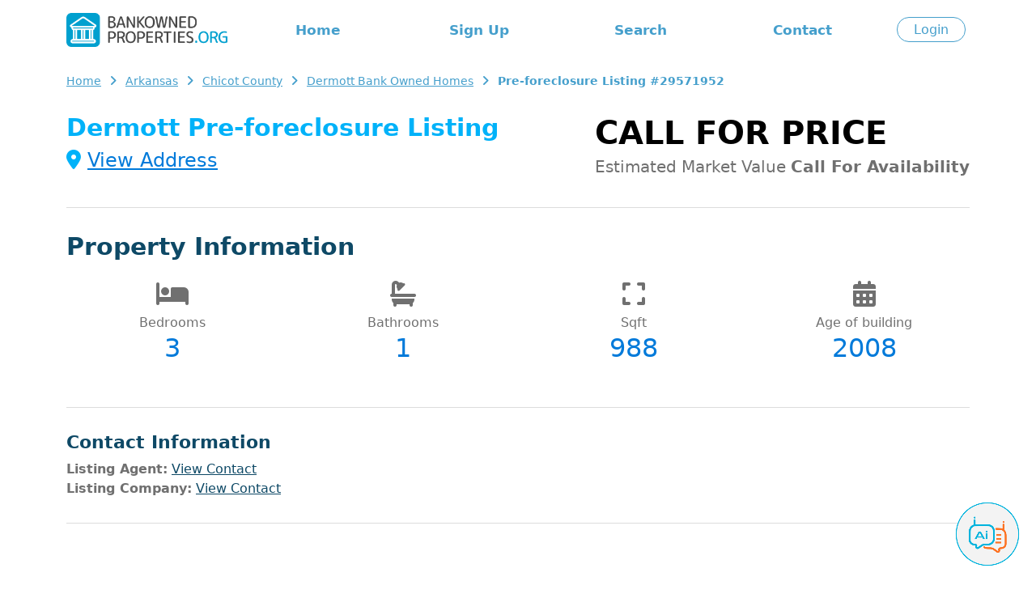

--- FILE ---
content_type: text/html; charset=ISO-8859-1
request_url: https://www.bankownedproperties.org/pre-foreclosure/S-FREEMAN-ST-DERMOTT-AR-71638/29571952/
body_size: 7355
content:
<!DOCTYPE html PUBLIC "-//W3C//DTD XHTML 1.0 Transitional//EN" "https://www.w3.org/TR/xhtml1/DTD/xhtml1-transitional.dtd">
<html xmlns="https://www.w3.org/1999/xhtml">
<head>
	<meta name="viewport" content="width=device-width, initial-scale=1">
    <title>
         S FREEMAN ST - $32,200 - 3BDR - 1BTH - Single Family - Dermott AR Pre-foreclosure Listing #29571952    </title>
    <meta name="description" content=" S FREEMAN ST - Dermott AR Pre-foreclosure Listing #29571952 - $32,200 - 3Bedroom - 1Bathroom - Single Family - CLICK HERE TO VIEW MORE DETAILS" />
    <meta http-equiv="Content-Type" content="text/html; charset=iso-8859-1" />
    <base href="https://www.bankownedproperties.org/"  />
    <link href="/v2/css/bootstrap.min.css" rel="stylesheet">
    <link href="/v2/css/bootstrap-reboot.min.css" rel="stylesheet">
    <link href="/v2/css/style.css?202505291234" rel="stylesheet">
    <link href="/v2/css/bootstrap-select.min.css" rel="stylesheet">
            <meta name="robots" content="all, index, follow" />
    </head>
<body id="propertyPg">

    <!-- Google tag (gtag.js) -->
<script async src="https://www.googletagmanager.com/gtag/js?id=G-L3NSR8FMZD"></script>
<script>
  window.dataLayer = window.dataLayer || [];
  function gtag(){dataLayer.push(arguments);}
  gtag('js', new Date());

  gtag('config', 'G-L3NSR8FMZD');
  gtag('config', 'AW-951626307');
</script>

<script src="/js/jquery.js"></script>
<script src="/v2/js/script.js"></script>
<link rel="stylesheet" href="https://cdnjs.cloudflare.com/ajax/libs/font-awesome/6.5.1/css/all.min.css" integrity="sha512-DTOQO9RWCH3ppGqcWaEA1BIZOC6xxalwEsw9c2QQeAIftl+Vegovlnee1c9QX4TctnWMn13TZye+giMm8e2LwA==" crossorigin="anonymous" referrerpolicy="no-referrer" />

<div class="overlay" style="display:none;"></div>

<div id="header" class="container blue py-3">
	<div class="row d-none d-lg-flex align-items-center">
		<div class="logo col-auto">
			<a href="/" alt="BankownedProperties.org"><img src="/v2/images/logo-header.png?202407151804" height="42"></a>
		</div>
		<div class="menu col text-center">
			<ul class="menu row">
				<li class="col"><a href="/">Home</a></li>
				<li class="col"><a href="/join.php">Sign Up</a></li>				<li class="col"><a href="/bankhomes.html">Search</a></li>
				<li class="col"><a href="/page.php#contact">Contact</a></li>
			</ul>
		</div>
		<div class="login col-auto">
							<a href="/login.php" class="button">Login</a>
					</div>
	</div>

	<div class="row d-lg-none align-items-center">
		<div class="col align-self-center">
			<a href="/" alt="BankownedProperties.org"><img src="/v2/images/logo-header.png" width="200"></a>
		</div>
		<div class="col-auto" id="openMenuMobile">
			<i class="h2 fa-solid fa-bars"></i>
		</div>

	</div>
</div>

<div class="d-none py-4" id="menuMobile">
	<ul class="text-center h4">
		<li class="my-4"><a href="/">Home</a></li>
		<li class="col"><a href="/login.php">Login</a></li>		<li class="my-4"><a href="/join.php">Sign Up</a></li>		<li class="my-4"><a href="/bankhomes.html">Search</a></li>
		<li class="my-4"><a href="/page.php#contact">Contact</a></li>
		<li class="my-4"><a href="/sitemap.php">Sitemap</a></li>
			</ul>
</div>

<style type="text/css"> {box-sizing: border-box;} /* Button used to open the chat form - fixed at the bottom of the page */ .open-aiassisant{position: fixed; bottom: 20px; right: 20px; cursor: pointer; z-index: 1000; } /* The popup chat - hidden by default */ #aibroker.chat-popup {position: fixed; bottom: 15px; right: 15px; z-index: 1010; font-size: 110%; border-bottom: 0; display: none; } /* Add styles to the form container */ #aibroker .form-container {width: 400px; background-color: white; border-radius: 20px; -webkit-box-shadow: 0px 0px 16px 0px rgba(0,0,0,0.3); -moz-box-shadow: 0px 0px 16px 0px rgba(0,0,0,0.3); box-shadow: 0px 0px 16px 0px rgba(0,0,0,0.3); } #aibroker .logo{height: 25px; } #aibroker .header{background-color: #459fcc; margin: 0; border-top-left-radius: 20px; border-top-right-radius: 20px; color: #fff; font-weight: 500; text-transform: uppercase; } #aibroker .messages{margin: 0; white-space: pre-wrap; overflow-y: auto; height: 400px; } #aibroker .messages .message{border-radius: 15px; padding: 1.5rem; margin-bottom: .5rem; } #aibroker .messages .user{background-color: #dbf4fa; } #aibroker .messages .ai{background-color: #F3F3F3; } #aibroker .form textarea {width: 100%; resize: none; box-sizing: border-box; border: 2px solid #459fcc; border-radius: 10px; } #aibroker .form textarea:focus {background-color: #f1f1f1; outline: none; } #aibroker .close {font-weight: bold; opacity: 60%; font-size: 26px; } #aibroker .form .send{background-color: #459fcc; color: #fff; height: 60px; width: 60px; } #aibroker .form .send .fa-regular{font-size: 26px; margin-left: -5px; margin-top: -1px; } @media only screen and (max-width: 600px) {#aibroker.chat-popup{position: fixed; font-size: 110%; display: none; z-index: 1000; width: 100%; height: 100%; top: 0; left: 0 } #aibroker .form-container {width: 100%; height: 100%; background-color: #fff; border-radius: 0; } #aibroker .header{border-radius: 0; } #aibroker .messages{height: calc(100% - 170px); } } </style> <script> $(document).ready(function(){$('.open-aiassisant').click(function(){$('#aibroker').show(); scrollDownMessages(); }); $('.close').click(function(){$('#aibroker').hide(); }); $('.messages .ai').each(function(index){$(this).html(bold($(this).html())); });  $('.messages').append('<div class="message ai"></div>'); typeText("**Welcome!**\nI am Ai Assistant, your dedicated assistant specializing in real estate and foreclosures. Whether you're trying to navigate the intricacies of the foreclosure process, seeking insights on real estate investment, or requiring general advice on property transactions. I'm here to support you.", 0);  $('.send').click(function(){var input = $('.form-container textarea').val(); $('.messages').append('<div class="message user">'+input+'</div>'); $('.messages').append('<center class="loading"><img src="/images/loading.gif" height="32"></center>'); $('.form-container textarea').val(''); scrollDownMessages(); function checkStatus(){$.ajax({url: '/aibroker-send.php', method: 'post', data:{action: 'check-thread' }, success: function(response){if(response == 'completed'){showMessages(); }else{setTimeout(checkStatus, 1000); } }, error: function(xhr, status, error){setTimeout(checkStatus, 1000); } }); } function showMessages(){$.ajax({url: '/aibroker-send.php', method: 'post', data:{action: 'show-messages' }, success: function(response){$('.messages').find('.loading').remove(); var data = JSON.parse(response); if(data.type == 'link'){$('.messages').append('<div class="message ai">'+data.content+'</div>'); } if(data.type == 'message'){$('.messages').append('<div class="message ai"></div>'); typeText(data.content, 0); } }, error: function(xhr, status, error){alert('Ops! Something is wrong to show messages. Could you try again?'); } }); } $.ajax({url:'/aibroker-send.php', type:'post', data:{message: input, action: 'add-message' }, cache: false, success: function(response){checkStatus(); }, error: function(response){alert('Ops! Something is wrong to send message. Could you try again?'); } }); }); }); function scrollDownMessages(){$('.messages')[0].scrollTop = $('.messages')[0].scrollHeight; } function typeText(text, i) {var item = $('.messages .ai:last-child'); if(i < text.length){$(item).append(text.charAt(i)); i++; setTimeout(function(){typeText(text, i); }, 15); } item.html(bold(item.html())); scrollDownMessages(); } function bold(text){var bold = /\*\*(.*?)\*\*/gm; var html = text.replace(bold, '<strong>$1</strong>'); return html; } </script> <img class="open-aiassisant" src="/images/aibroker_btn.png" width="80"> <div class="chat-popup" id="aibroker"> <form action="/action_page.php" class="form-container"> <div class="header row align-items-center py-3"> <div class="col-auto px-4"> <img src="/images/aibroker-logo.png?v2" height="45"> </div> <div class="col text-center"> Chat Ai </div> <div class="col-auto px-4"> <div class="close cursor"> <i class="fa-solid fa-circle-xmark"></i> </div> </div> </div> <div class="messages p-4"></div> <div class="form row align-items-center py-2 px-4"> <div class="col p-0"> <textarea placeholder="Type message..." name="msg" required class="p-2"></textarea> </div> <div class="col-auto"> <div class="send cursor rounded-circle d-flex justify-content-center text-center align-items-center"> <i class="fa-regular fa-paper-plane"></i> </div> </div> </div> </form> </div>
    <div id="breadcrumb" class="container">
        <ul>
            <li class="first"><a href="https://www.bankownedproperties.org/" rel="nofollow" title="Bank Owned Homes">Home</a></li>
            <li><a href="https://www.bankownedproperties.org/bankhomes/ARKANSAS.html" title="ARKANSAS">Arkansas</a></li>
            <li><a href="https://www.bankownedproperties.org/bankhomes/ARKANSAS/CHICOT.html" title="Chicot">Chicot County</a></li>
            <li><a href="https://www.bankownedproperties.org/bankhomes/ARKANSAS/CHICOT/DERMOTT.html" title="Dermott">Dermott Bank Owned Homes</a></li>
            <li><strong>Pre-foreclosure Listing #29571952</strong></li>
        </ul>
    </div>

    
    <div class="container">
        <div class="main">
        	<div class="row align-items-center">
        		<div class="col-12 col-lg">
        			<h1 class="txt00B2F9">Dermott Pre-foreclosure Listing</h1>
            		<p class="address h4 txt007ADA"><i class="fa-solid fa-location-dot txt00B2F9"></i> <a href='/join.php'>View Address</a></p>
        		</div>
        		<div class="col col-lg-auto">
        									<div class="price">Call for price</div>
										<div class="h5">
						Estimated Market Value						<strong>Call For Availability</strong>					</div>
        		</div>
        		        	</div>
            <hr />
            <h2 class="h1 fw-bold">Property Information</h2>
            <ul class="row text-center">

            	<li class="col-6 col-lg-3 my-3">
            		<div class="h2">
            			<i class="fa-solid fa-bed"></i>
            		</div>
            		<label class="fw-normal">Bedrooms</label>
            		<div class="h2 txt007ADA">
            			3            		</div>
            	</li>
            	<li class="col-6 col-lg-3 my-3">
            		<div class="h2">
            			<i class="fa-solid fa-bath"></i>
            		</div>
            		<label class="fw-normal">Bathrooms</label>
            		<div class="h2 txt007ADA">
            			1            		</div>
            	</li>
            	<li class="col-6 col-lg-3 my-3">
            		<div class="h2">
            			<i class="fa-solid fa-expand"></i>
            		</div>
            		<label class="fw-normal">Sqft</label>
            		<div class="h2 txt007ADA">
            			988            		</div>
            	</li>
            	<li class="col-6 col-lg-3 my-3">
            		<div class="h2">
            			<i class="fa-solid fa-calendar-days"></i>
            		</div>
            		<label class="fw-normal">Age of building</label>
            		<div class="h2 txt007ADA">
            			2008            		</div>
            	</li>

            </ul>
            <hr />
			
			<h2>Contact Information</h2>
			<ul>
				<li><label>Listing Agent:</label> <a href="/join.php">View Contact</a></li>
				<li><label>Listing Company:</label> <a href="/join.php">View Contact</a></li>
			</ul>
			<hr />

							<div class="container text-center my-4">
					<script async src="https://pagead2.googlesyndication.com/pagead/js/adsbygoogle.js?client=ca-pub-2891918946103926"
					     crossorigin="anonymous"></script>
					<!-- BankOwned Display 20240619 -->
					<ins class="adsbygoogle"
					     style="display:block"
					     data-ad-client="ca-pub-2891918946103926"
					     data-ad-slot="7703422436"
					     data-ad-format="auto"
					     data-full-width-responsive="true"></ins>
					<script>
					     (adsbygoogle = window.adsbygoogle || []).push({});
					</script>
				</div>
						
			
			<form id="listings-requests" class="position-relative">
			<div class="row">
				<div class="col-12 col-lg-auto order-2 order-lg-1 align-self-end">
					<img src="/images/call-operator2.png" class="ms-4" width="260">
				</div>
			
				<div class="col-12 col-lg order-1 order-lg-2 py-4 px-4 px-lg-5">
					<h2 class="txtfffaa0">We'll Handle the Agent Contact</h2>
					<p>Not sure if the listing is still available? We'll reach out to the agent and send you all the latest details by email. Want a text alert too? Just enter your phone number.</p>
					
					<div class="field">
						<input type="hidden" name="masknumber">
						<input type="text" class="text blue" name="lr_phone" value="" placeholder="(555) 555-5555" tabindex=1>
						<input type="hidden" name="lr_email" value="" tabindex=2>
					</div>
					<div class="field my-4">
													<a href="/join.php" target="_parent" class="btn-blue"><i class="fa-solid fa-arrow-right-to-bracket me-2"></i> Login to send request</a>
												<div style="display:none;" id="lr_phone_alert">Please fill in your phone number</div>
					</div>
					<div class="field"><i class="fa-solid fa-circle-info"></i> Exclusive feature unavailable on any other foreclosure site</div>
				</div>
			</div>
		</form>
	
<div class="my-4 my-lg-5"> </div>            
			<div id="google_maps">
  <a href="https://www.bankownedproperties.org/join.php">
    <img src="/images/maps_and_directions_mob.jpg" width="100%" class="d-lg-none" alt="Maps And Directions - Members Only" border="0" />
    <img src="/images/maps_and_directions.jpg" width="100%" class="d-none d-lg-block" alt="Maps And Directions - Members Only" border="0" />
  </a>
</div>

			
                   <script>
                        $(document).ready(function(){
                            $("#property_removal .btn-send").click(function(){
                                if($('#g-recaptcha-response').val()!=''){
                                    $(this).val('Sending');
                                    $.ajax({
                                        url:'/recaptcha-check.php',
                                        type:'post',
                                        data:{response:$('#g-recaptcha-response').val()},
                                        cache: false,
                                        success: function(data){
                                            if(data=='1'){
                                                $.ajax({
                                                    url:'/send-property-removal.php',
                                                    type:'post',
                                                    data:{
                                                            name:$("#property_removal input[name='name']").val(),
                                                            email:$("#property_removal input[name='email']").val(),
                                                            property_id:'29571952',
                                                            property_type:'PRE-FORECLOSURE'
                                                        },
                                                    cache: false,
                                                    success: function(data){
                                                        if(/Error/.test(data)){
                                                            alert(data);
                                                        }else{
                                                            $('#property_removal').html('<h2>Thank you!</h2>');
                                                        }
                                                    },
                                                    error: function(data){
                                                        $(this).val('Send');
                                                        alert('Ops! Something is wrong. Could you try again?');
                                                    }
                                                });
                                            }else{
                                                $(this).val('Send');
                                                alert('Please, validate the captcha');
                                            }
                                        }
                                    });
                                }else{
                                    alert('Please, validate the captcha');
                                }
                            });

                        });
                    </script>

                    <style>
                        #property_removal{
                            background: #effaff;
                        }
                        #property_removal p{
                            margin: 4px 0;
                            text-align: center;
                            line-height: inherit !important;
                        }
                        #property_removal input.text{
                            border: 1px solid #bbb;
                            padding: 4px;
                            background: #fff;
                        }
                        #property_removal .btn-send{
                        	background: #007ada;
                        	padding: 5px 50px;
                        	color: #fff;
                        	font-weight: bold;
                        	border: 0;
                        	border-radius: 10px;
                        }
                    </style>

                    <script src='https://www.google.com/recaptcha/api.js'></script>

                    <div class="container p-4 p-lg-5" id="property_removal">
                        <h2 class="txt007ADA">Property Removal</h2>
                        
                        <div class="my-4">
                        	Note: If this property belongs to you and it's posted here as a pre-foreclosure in error, please contact us for immediate removal.
                        </div>
                        
                        <div class="row justify-content-md-center">
	                        <div class="col-12 my-2">
	                        	<input type="text" class="form-control py-2 px-4" name="name" placeholder="Your Name">
	                        </div>
	                        <div class="col-12 my-2">
	                        	<input class="form-control py-2 px-4" type="text" name="email" placeholder="Your E-mail">
	                        </div>
	                        <div class="col-12 my-2">
	                        	<input type="text" class="form-control py-2 px-4" value="I like to request the removal of the pre-foreclosure #29571952" readonly>
	                        </div>
	                        <div class="col-12 my-2 text-center">
	                        	<center class="g-recaptcha" data-sitekey="6LeuuT8UAAAAAFl2F_hdT4Ysx9Q8TWvJmaDegxus"></center>
	                        </div>
	                        <div class="col-12 col-md-auto my-2">
	                        	<input type="button" value="Send" class="btn-send form-control rounded">
	                        </div>
                    	</div>
                    </div>
            
            		            <div id="top-properties" class="py-3">
						<h2 class="mb-3 mt-2">Similar Bank Owned Homes in Dermott</h2>
				        <div class="row">
				            				                				                <div class="col-12 col-md-6 col-lg-4">
				                	<a href="https://www.bankownedproperties.org/pre-foreclosure/117-HIGHWAY-35-N-DERMOTT-AR-71638/30243582/">
				                        <div class="property p-2">
					                            <div class="photo ratio ratio-16x9">
					                                    <img src="https://images.bankownedproperties.org/thumb_p_30243582_209728455.jpg" loading="lazy" class="rounded">
					                            </div>
				                            <div class="info">
				                                <div class="location">DERMOTT, AR</div>
				                                <div class="price">$60,350</div>
				                                <div class="">Pre-foreclosure</div>
				                                <div class="bedbaths">3 bedrooms, 2 bathrooms</div>
				                            </div>
				                        </div>
				                    </a>
				                </div>
				            				                				                <div class="col-12 col-md-6 col-lg-4">
				                	<a href="https://www.bankownedproperties.org/pre-foreclosure/1219-W-SPEEDWAY-ST-DERMOTT-AR-71638/30237491/">
				                        <div class="property p-2">
					                            <div class="photo ratio ratio-16x9">
					                                    <img src="https://images.bankownedproperties.org/thumb_p_30237491_239164440.jpg" loading="lazy" class="rounded">
					                            </div>
				                            <div class="info">
				                                <div class="location">DERMOTT, AR</div>
				                                <div class="price">$26,750</div>
				                                <div class="">Pre-foreclosure</div>
				                                <div class="bedbaths">2 bedrooms, 1 bathrooms</div>
				                            </div>
				                        </div>
				                    </a>
				                </div>
				            				        </div>
				    </div>
		    

		    		
					<div class="py-3">
						<h2>Dermott Top Zipcodes</h2>
						<ul class="row">	
				<li class='col-6 col-md-3'><i class='arrow right'></i><a class='main' href="https://www.bankownedproperties.org/bankhomes/zipcodes/71638.html">71638</a></li>			
						</ul>
					</div>
			        </div>
    </div>

    <script>
    	var ph_i = 0;
		const photos = [""];
		ph_max = photos.length - 1;

        function slide(direction){
            if(direction == "left"){
            	$('#photo-main').css('opacity', '0.2');
				$('.photos-loading').show();
				ph_i--;
				if(ph_i < 0){ph_i = ph_max;}
				$('#photo-main').load(function() {
					$(this).css('opacity', '1');
					$('.photos-loading').hide();
				}).attr('src', photos[ph_i]);
            }else{
            	$('#photo-main').css('opacity', '0.2');
			$('.photos-loading').show();
			ph_i++;
			if(ph_i > ph_max){ph_i = 0;}
			$('#photo-main').load(function() {
				$(this).css('opacity', '1');
				$('.photos-loading').hide();
			}).attr('src', photos[ph_i]);
            }
        }
    </script>

	
    <div id="footer" class="py-4">
  <div class="container">
    <div class="my-2 links">
        <a href="https://www.bankownedproperties.org/bankhomes.html">Search</a> |
              <a rel="nofollow" href="https://www.bankownedproperties.org/page.php#join" accesskey="i">Register</a> |
        <a rel="nofollow" href="https://www.bankownedproperties.org/page.php#login" accesskey="p">Login</a>
       | <a rel="nofollow" href="https://www.bankownedproperties.org/page.php#about">About Us</a> |
      <a rel="nofollow" href="https://www.bankownedproperties.org/page.php#contact">Contact</a> |
      <a href="https://www.bankownedproperties.org/sitemap.php">Sitemap</a> |
      <a rel="nofollow" href="https://www.bankownedproperties.org/page.php#terms">Membership Prices</a> |
      <a rel="nofollow" href="https://www.bankownedproperties.org/page.php#cancel-subscription">Cancel Membership</a>
      </div>
      <div class="my-2 small">
        &copy; Copyright 2003 - 2026 BankOwnedProperties.org - Lists of Bank Owned Properties Updated Daily - All Right Reserved
      </div>
      <div class="my-2">
        <a rel="nofollow" href="https://www.bankownedproperties.org/page.php#privacypolicy">Privacy Policy</a> -
        <a rel="nofollow" href="https://www.bankownedproperties.org/page.php#terms">Terms and Conditions</a>
      </div>
  </div>
</div>

<script src="/v2/js/bootstrap.min.js"></script>
<script src="/v2/js/bootstrap-select.min.js"></script>
<script>
    function getVals(){
        // Get slider values
        var parent = this.parentNode;
        var slides = parent.getElementsByTagName("input");
        var min_price = document.getElementById("min_price");
        var max_price = document.getElementById("max_price");
        var slide1 = parseFloat( slides[0].value );
        var slide2 = parseFloat( slides[1].value );
        // Neither slider will clip the other, so make sure we determine which is larger
        if( slide1 > slide2 ){ var tmp = slide2; slide2 = slide1; slide1 = tmp; }
        
        var displayElement = parent.getElementsByClassName("rangeValues")[0];
        displayElement.innerHTML = "Price: $" + formatter.format(slide1) + " - $" + formatter.format(slide2);
        min_price.value = slide1;
        max_price.value = slide2;
    }

    window.onload = function(){
        // Initialize Sliders
        var sliderSections = document.getElementsByClassName("range-slider");
        for( var x = 0; x < sliderSections.length; x++ ){
            var sliders = sliderSections[x].getElementsByTagName("input");
            for( var y = 0; y < sliders.length; y++ ){
            if( sliders[y].type ==="range" ){
                sliders[y].oninput = getVals;
                // Manually trigger event first time to display values
                sliders[y].oninput();
            }
            }
        }
    }
    var formatter = new Intl.NumberFormat('en-US');
</script>

<script type="text/javascript" src="/js/jquery.autocomplete.js"></script> 
    <link href="/css/jquery.autocomplete.css" rel="stylesheet" type="text/css" /> 
    <script> 
    //<![CDATA[
    	$(document).ready(function(){
    		var ac = $("#searchtext").autocomplete( "/location_autosuggest.php",
    			{
    				delay:10,
    				minChars:2,				
    				matchContains:1,
    				cacheLength:10,							
    				formatItem:formatItem,
    				onItemSelect:selectItem,
    				autoFill:true
    			}
    		);
    	
    	});
    	
    	function formatItem(row){
    		if(row[1] == 'City_county'){
    			return  'City' + " : " + row[0] ;
    		}  
    		return  row[1] + " : " + row[0] ;
    	}
    	
    	function selectItem(li){
    		if( !!li.extra ){		
    			var sValue = li.extra[1];
    			if(sValue != ""){
    				$("#searchtext").val(sValue);
    			}	
    		}
        
        /*var elems = document.getElementById('searchtext').value.split(',');
        if(li.extra[0]=='State'){
          location.href = '/bankhomes/'+elems[0].toUpperCase()+'/';
        }else if(li.extra[0]=='City'){
          $("#main-search").submit();
        }else if(li.extra[0]=='City_county'){
          location.href = '/bankhomes/'+elems[2].toUpperCase()+'/'+elems[1].toUpperCase()+'/'+elems[0].toUpperCase()+'/';
        }else if(li.extra[0]=='County'){
          location.href = '/bankhomes/'+elems[1].toUpperCase()+'/'+elems[0].toUpperCase()+'/';
        }*/
        $("#main-search").submit();
    	}
    	function trackSearch(){
    		var cs = $("#searchtext").val();
    		urchinTracker( "/search-location.php" +  escape("?cs="+cs) );
    	}
//]]>	
</script>



    <script src="/js/lview_favourites.js"></script>

<script defer src="https://static.cloudflareinsights.com/beacon.min.js/vcd15cbe7772f49c399c6a5babf22c1241717689176015" integrity="sha512-ZpsOmlRQV6y907TI0dKBHq9Md29nnaEIPlkf84rnaERnq6zvWvPUqr2ft8M1aS28oN72PdrCzSjY4U6VaAw1EQ==" data-cf-beacon='{"version":"2024.11.0","token":"589c7f48da2547a2872f2ce12694decc","r":1,"server_timing":{"name":{"cfCacheStatus":true,"cfEdge":true,"cfExtPri":true,"cfL4":true,"cfOrigin":true,"cfSpeedBrain":true},"location_startswith":null}}' crossorigin="anonymous"></script>
</body>
</html>


--- FILE ---
content_type: text/html; charset=utf-8
request_url: https://www.google.com/recaptcha/api2/anchor?ar=1&k=6LeuuT8UAAAAAFl2F_hdT4Ysx9Q8TWvJmaDegxus&co=aHR0cHM6Ly93d3cuYmFua293bmVkcHJvcGVydGllcy5vcmc6NDQz&hl=en&v=PoyoqOPhxBO7pBk68S4YbpHZ&size=normal&anchor-ms=20000&execute-ms=30000&cb=prodesbz8s7y
body_size: 49266
content:
<!DOCTYPE HTML><html dir="ltr" lang="en"><head><meta http-equiv="Content-Type" content="text/html; charset=UTF-8">
<meta http-equiv="X-UA-Compatible" content="IE=edge">
<title>reCAPTCHA</title>
<style type="text/css">
/* cyrillic-ext */
@font-face {
  font-family: 'Roboto';
  font-style: normal;
  font-weight: 400;
  font-stretch: 100%;
  src: url(//fonts.gstatic.com/s/roboto/v48/KFO7CnqEu92Fr1ME7kSn66aGLdTylUAMa3GUBHMdazTgWw.woff2) format('woff2');
  unicode-range: U+0460-052F, U+1C80-1C8A, U+20B4, U+2DE0-2DFF, U+A640-A69F, U+FE2E-FE2F;
}
/* cyrillic */
@font-face {
  font-family: 'Roboto';
  font-style: normal;
  font-weight: 400;
  font-stretch: 100%;
  src: url(//fonts.gstatic.com/s/roboto/v48/KFO7CnqEu92Fr1ME7kSn66aGLdTylUAMa3iUBHMdazTgWw.woff2) format('woff2');
  unicode-range: U+0301, U+0400-045F, U+0490-0491, U+04B0-04B1, U+2116;
}
/* greek-ext */
@font-face {
  font-family: 'Roboto';
  font-style: normal;
  font-weight: 400;
  font-stretch: 100%;
  src: url(//fonts.gstatic.com/s/roboto/v48/KFO7CnqEu92Fr1ME7kSn66aGLdTylUAMa3CUBHMdazTgWw.woff2) format('woff2');
  unicode-range: U+1F00-1FFF;
}
/* greek */
@font-face {
  font-family: 'Roboto';
  font-style: normal;
  font-weight: 400;
  font-stretch: 100%;
  src: url(//fonts.gstatic.com/s/roboto/v48/KFO7CnqEu92Fr1ME7kSn66aGLdTylUAMa3-UBHMdazTgWw.woff2) format('woff2');
  unicode-range: U+0370-0377, U+037A-037F, U+0384-038A, U+038C, U+038E-03A1, U+03A3-03FF;
}
/* math */
@font-face {
  font-family: 'Roboto';
  font-style: normal;
  font-weight: 400;
  font-stretch: 100%;
  src: url(//fonts.gstatic.com/s/roboto/v48/KFO7CnqEu92Fr1ME7kSn66aGLdTylUAMawCUBHMdazTgWw.woff2) format('woff2');
  unicode-range: U+0302-0303, U+0305, U+0307-0308, U+0310, U+0312, U+0315, U+031A, U+0326-0327, U+032C, U+032F-0330, U+0332-0333, U+0338, U+033A, U+0346, U+034D, U+0391-03A1, U+03A3-03A9, U+03B1-03C9, U+03D1, U+03D5-03D6, U+03F0-03F1, U+03F4-03F5, U+2016-2017, U+2034-2038, U+203C, U+2040, U+2043, U+2047, U+2050, U+2057, U+205F, U+2070-2071, U+2074-208E, U+2090-209C, U+20D0-20DC, U+20E1, U+20E5-20EF, U+2100-2112, U+2114-2115, U+2117-2121, U+2123-214F, U+2190, U+2192, U+2194-21AE, U+21B0-21E5, U+21F1-21F2, U+21F4-2211, U+2213-2214, U+2216-22FF, U+2308-230B, U+2310, U+2319, U+231C-2321, U+2336-237A, U+237C, U+2395, U+239B-23B7, U+23D0, U+23DC-23E1, U+2474-2475, U+25AF, U+25B3, U+25B7, U+25BD, U+25C1, U+25CA, U+25CC, U+25FB, U+266D-266F, U+27C0-27FF, U+2900-2AFF, U+2B0E-2B11, U+2B30-2B4C, U+2BFE, U+3030, U+FF5B, U+FF5D, U+1D400-1D7FF, U+1EE00-1EEFF;
}
/* symbols */
@font-face {
  font-family: 'Roboto';
  font-style: normal;
  font-weight: 400;
  font-stretch: 100%;
  src: url(//fonts.gstatic.com/s/roboto/v48/KFO7CnqEu92Fr1ME7kSn66aGLdTylUAMaxKUBHMdazTgWw.woff2) format('woff2');
  unicode-range: U+0001-000C, U+000E-001F, U+007F-009F, U+20DD-20E0, U+20E2-20E4, U+2150-218F, U+2190, U+2192, U+2194-2199, U+21AF, U+21E6-21F0, U+21F3, U+2218-2219, U+2299, U+22C4-22C6, U+2300-243F, U+2440-244A, U+2460-24FF, U+25A0-27BF, U+2800-28FF, U+2921-2922, U+2981, U+29BF, U+29EB, U+2B00-2BFF, U+4DC0-4DFF, U+FFF9-FFFB, U+10140-1018E, U+10190-1019C, U+101A0, U+101D0-101FD, U+102E0-102FB, U+10E60-10E7E, U+1D2C0-1D2D3, U+1D2E0-1D37F, U+1F000-1F0FF, U+1F100-1F1AD, U+1F1E6-1F1FF, U+1F30D-1F30F, U+1F315, U+1F31C, U+1F31E, U+1F320-1F32C, U+1F336, U+1F378, U+1F37D, U+1F382, U+1F393-1F39F, U+1F3A7-1F3A8, U+1F3AC-1F3AF, U+1F3C2, U+1F3C4-1F3C6, U+1F3CA-1F3CE, U+1F3D4-1F3E0, U+1F3ED, U+1F3F1-1F3F3, U+1F3F5-1F3F7, U+1F408, U+1F415, U+1F41F, U+1F426, U+1F43F, U+1F441-1F442, U+1F444, U+1F446-1F449, U+1F44C-1F44E, U+1F453, U+1F46A, U+1F47D, U+1F4A3, U+1F4B0, U+1F4B3, U+1F4B9, U+1F4BB, U+1F4BF, U+1F4C8-1F4CB, U+1F4D6, U+1F4DA, U+1F4DF, U+1F4E3-1F4E6, U+1F4EA-1F4ED, U+1F4F7, U+1F4F9-1F4FB, U+1F4FD-1F4FE, U+1F503, U+1F507-1F50B, U+1F50D, U+1F512-1F513, U+1F53E-1F54A, U+1F54F-1F5FA, U+1F610, U+1F650-1F67F, U+1F687, U+1F68D, U+1F691, U+1F694, U+1F698, U+1F6AD, U+1F6B2, U+1F6B9-1F6BA, U+1F6BC, U+1F6C6-1F6CF, U+1F6D3-1F6D7, U+1F6E0-1F6EA, U+1F6F0-1F6F3, U+1F6F7-1F6FC, U+1F700-1F7FF, U+1F800-1F80B, U+1F810-1F847, U+1F850-1F859, U+1F860-1F887, U+1F890-1F8AD, U+1F8B0-1F8BB, U+1F8C0-1F8C1, U+1F900-1F90B, U+1F93B, U+1F946, U+1F984, U+1F996, U+1F9E9, U+1FA00-1FA6F, U+1FA70-1FA7C, U+1FA80-1FA89, U+1FA8F-1FAC6, U+1FACE-1FADC, U+1FADF-1FAE9, U+1FAF0-1FAF8, U+1FB00-1FBFF;
}
/* vietnamese */
@font-face {
  font-family: 'Roboto';
  font-style: normal;
  font-weight: 400;
  font-stretch: 100%;
  src: url(//fonts.gstatic.com/s/roboto/v48/KFO7CnqEu92Fr1ME7kSn66aGLdTylUAMa3OUBHMdazTgWw.woff2) format('woff2');
  unicode-range: U+0102-0103, U+0110-0111, U+0128-0129, U+0168-0169, U+01A0-01A1, U+01AF-01B0, U+0300-0301, U+0303-0304, U+0308-0309, U+0323, U+0329, U+1EA0-1EF9, U+20AB;
}
/* latin-ext */
@font-face {
  font-family: 'Roboto';
  font-style: normal;
  font-weight: 400;
  font-stretch: 100%;
  src: url(//fonts.gstatic.com/s/roboto/v48/KFO7CnqEu92Fr1ME7kSn66aGLdTylUAMa3KUBHMdazTgWw.woff2) format('woff2');
  unicode-range: U+0100-02BA, U+02BD-02C5, U+02C7-02CC, U+02CE-02D7, U+02DD-02FF, U+0304, U+0308, U+0329, U+1D00-1DBF, U+1E00-1E9F, U+1EF2-1EFF, U+2020, U+20A0-20AB, U+20AD-20C0, U+2113, U+2C60-2C7F, U+A720-A7FF;
}
/* latin */
@font-face {
  font-family: 'Roboto';
  font-style: normal;
  font-weight: 400;
  font-stretch: 100%;
  src: url(//fonts.gstatic.com/s/roboto/v48/KFO7CnqEu92Fr1ME7kSn66aGLdTylUAMa3yUBHMdazQ.woff2) format('woff2');
  unicode-range: U+0000-00FF, U+0131, U+0152-0153, U+02BB-02BC, U+02C6, U+02DA, U+02DC, U+0304, U+0308, U+0329, U+2000-206F, U+20AC, U+2122, U+2191, U+2193, U+2212, U+2215, U+FEFF, U+FFFD;
}
/* cyrillic-ext */
@font-face {
  font-family: 'Roboto';
  font-style: normal;
  font-weight: 500;
  font-stretch: 100%;
  src: url(//fonts.gstatic.com/s/roboto/v48/KFO7CnqEu92Fr1ME7kSn66aGLdTylUAMa3GUBHMdazTgWw.woff2) format('woff2');
  unicode-range: U+0460-052F, U+1C80-1C8A, U+20B4, U+2DE0-2DFF, U+A640-A69F, U+FE2E-FE2F;
}
/* cyrillic */
@font-face {
  font-family: 'Roboto';
  font-style: normal;
  font-weight: 500;
  font-stretch: 100%;
  src: url(//fonts.gstatic.com/s/roboto/v48/KFO7CnqEu92Fr1ME7kSn66aGLdTylUAMa3iUBHMdazTgWw.woff2) format('woff2');
  unicode-range: U+0301, U+0400-045F, U+0490-0491, U+04B0-04B1, U+2116;
}
/* greek-ext */
@font-face {
  font-family: 'Roboto';
  font-style: normal;
  font-weight: 500;
  font-stretch: 100%;
  src: url(//fonts.gstatic.com/s/roboto/v48/KFO7CnqEu92Fr1ME7kSn66aGLdTylUAMa3CUBHMdazTgWw.woff2) format('woff2');
  unicode-range: U+1F00-1FFF;
}
/* greek */
@font-face {
  font-family: 'Roboto';
  font-style: normal;
  font-weight: 500;
  font-stretch: 100%;
  src: url(//fonts.gstatic.com/s/roboto/v48/KFO7CnqEu92Fr1ME7kSn66aGLdTylUAMa3-UBHMdazTgWw.woff2) format('woff2');
  unicode-range: U+0370-0377, U+037A-037F, U+0384-038A, U+038C, U+038E-03A1, U+03A3-03FF;
}
/* math */
@font-face {
  font-family: 'Roboto';
  font-style: normal;
  font-weight: 500;
  font-stretch: 100%;
  src: url(//fonts.gstatic.com/s/roboto/v48/KFO7CnqEu92Fr1ME7kSn66aGLdTylUAMawCUBHMdazTgWw.woff2) format('woff2');
  unicode-range: U+0302-0303, U+0305, U+0307-0308, U+0310, U+0312, U+0315, U+031A, U+0326-0327, U+032C, U+032F-0330, U+0332-0333, U+0338, U+033A, U+0346, U+034D, U+0391-03A1, U+03A3-03A9, U+03B1-03C9, U+03D1, U+03D5-03D6, U+03F0-03F1, U+03F4-03F5, U+2016-2017, U+2034-2038, U+203C, U+2040, U+2043, U+2047, U+2050, U+2057, U+205F, U+2070-2071, U+2074-208E, U+2090-209C, U+20D0-20DC, U+20E1, U+20E5-20EF, U+2100-2112, U+2114-2115, U+2117-2121, U+2123-214F, U+2190, U+2192, U+2194-21AE, U+21B0-21E5, U+21F1-21F2, U+21F4-2211, U+2213-2214, U+2216-22FF, U+2308-230B, U+2310, U+2319, U+231C-2321, U+2336-237A, U+237C, U+2395, U+239B-23B7, U+23D0, U+23DC-23E1, U+2474-2475, U+25AF, U+25B3, U+25B7, U+25BD, U+25C1, U+25CA, U+25CC, U+25FB, U+266D-266F, U+27C0-27FF, U+2900-2AFF, U+2B0E-2B11, U+2B30-2B4C, U+2BFE, U+3030, U+FF5B, U+FF5D, U+1D400-1D7FF, U+1EE00-1EEFF;
}
/* symbols */
@font-face {
  font-family: 'Roboto';
  font-style: normal;
  font-weight: 500;
  font-stretch: 100%;
  src: url(//fonts.gstatic.com/s/roboto/v48/KFO7CnqEu92Fr1ME7kSn66aGLdTylUAMaxKUBHMdazTgWw.woff2) format('woff2');
  unicode-range: U+0001-000C, U+000E-001F, U+007F-009F, U+20DD-20E0, U+20E2-20E4, U+2150-218F, U+2190, U+2192, U+2194-2199, U+21AF, U+21E6-21F0, U+21F3, U+2218-2219, U+2299, U+22C4-22C6, U+2300-243F, U+2440-244A, U+2460-24FF, U+25A0-27BF, U+2800-28FF, U+2921-2922, U+2981, U+29BF, U+29EB, U+2B00-2BFF, U+4DC0-4DFF, U+FFF9-FFFB, U+10140-1018E, U+10190-1019C, U+101A0, U+101D0-101FD, U+102E0-102FB, U+10E60-10E7E, U+1D2C0-1D2D3, U+1D2E0-1D37F, U+1F000-1F0FF, U+1F100-1F1AD, U+1F1E6-1F1FF, U+1F30D-1F30F, U+1F315, U+1F31C, U+1F31E, U+1F320-1F32C, U+1F336, U+1F378, U+1F37D, U+1F382, U+1F393-1F39F, U+1F3A7-1F3A8, U+1F3AC-1F3AF, U+1F3C2, U+1F3C4-1F3C6, U+1F3CA-1F3CE, U+1F3D4-1F3E0, U+1F3ED, U+1F3F1-1F3F3, U+1F3F5-1F3F7, U+1F408, U+1F415, U+1F41F, U+1F426, U+1F43F, U+1F441-1F442, U+1F444, U+1F446-1F449, U+1F44C-1F44E, U+1F453, U+1F46A, U+1F47D, U+1F4A3, U+1F4B0, U+1F4B3, U+1F4B9, U+1F4BB, U+1F4BF, U+1F4C8-1F4CB, U+1F4D6, U+1F4DA, U+1F4DF, U+1F4E3-1F4E6, U+1F4EA-1F4ED, U+1F4F7, U+1F4F9-1F4FB, U+1F4FD-1F4FE, U+1F503, U+1F507-1F50B, U+1F50D, U+1F512-1F513, U+1F53E-1F54A, U+1F54F-1F5FA, U+1F610, U+1F650-1F67F, U+1F687, U+1F68D, U+1F691, U+1F694, U+1F698, U+1F6AD, U+1F6B2, U+1F6B9-1F6BA, U+1F6BC, U+1F6C6-1F6CF, U+1F6D3-1F6D7, U+1F6E0-1F6EA, U+1F6F0-1F6F3, U+1F6F7-1F6FC, U+1F700-1F7FF, U+1F800-1F80B, U+1F810-1F847, U+1F850-1F859, U+1F860-1F887, U+1F890-1F8AD, U+1F8B0-1F8BB, U+1F8C0-1F8C1, U+1F900-1F90B, U+1F93B, U+1F946, U+1F984, U+1F996, U+1F9E9, U+1FA00-1FA6F, U+1FA70-1FA7C, U+1FA80-1FA89, U+1FA8F-1FAC6, U+1FACE-1FADC, U+1FADF-1FAE9, U+1FAF0-1FAF8, U+1FB00-1FBFF;
}
/* vietnamese */
@font-face {
  font-family: 'Roboto';
  font-style: normal;
  font-weight: 500;
  font-stretch: 100%;
  src: url(//fonts.gstatic.com/s/roboto/v48/KFO7CnqEu92Fr1ME7kSn66aGLdTylUAMa3OUBHMdazTgWw.woff2) format('woff2');
  unicode-range: U+0102-0103, U+0110-0111, U+0128-0129, U+0168-0169, U+01A0-01A1, U+01AF-01B0, U+0300-0301, U+0303-0304, U+0308-0309, U+0323, U+0329, U+1EA0-1EF9, U+20AB;
}
/* latin-ext */
@font-face {
  font-family: 'Roboto';
  font-style: normal;
  font-weight: 500;
  font-stretch: 100%;
  src: url(//fonts.gstatic.com/s/roboto/v48/KFO7CnqEu92Fr1ME7kSn66aGLdTylUAMa3KUBHMdazTgWw.woff2) format('woff2');
  unicode-range: U+0100-02BA, U+02BD-02C5, U+02C7-02CC, U+02CE-02D7, U+02DD-02FF, U+0304, U+0308, U+0329, U+1D00-1DBF, U+1E00-1E9F, U+1EF2-1EFF, U+2020, U+20A0-20AB, U+20AD-20C0, U+2113, U+2C60-2C7F, U+A720-A7FF;
}
/* latin */
@font-face {
  font-family: 'Roboto';
  font-style: normal;
  font-weight: 500;
  font-stretch: 100%;
  src: url(//fonts.gstatic.com/s/roboto/v48/KFO7CnqEu92Fr1ME7kSn66aGLdTylUAMa3yUBHMdazQ.woff2) format('woff2');
  unicode-range: U+0000-00FF, U+0131, U+0152-0153, U+02BB-02BC, U+02C6, U+02DA, U+02DC, U+0304, U+0308, U+0329, U+2000-206F, U+20AC, U+2122, U+2191, U+2193, U+2212, U+2215, U+FEFF, U+FFFD;
}
/* cyrillic-ext */
@font-face {
  font-family: 'Roboto';
  font-style: normal;
  font-weight: 900;
  font-stretch: 100%;
  src: url(//fonts.gstatic.com/s/roboto/v48/KFO7CnqEu92Fr1ME7kSn66aGLdTylUAMa3GUBHMdazTgWw.woff2) format('woff2');
  unicode-range: U+0460-052F, U+1C80-1C8A, U+20B4, U+2DE0-2DFF, U+A640-A69F, U+FE2E-FE2F;
}
/* cyrillic */
@font-face {
  font-family: 'Roboto';
  font-style: normal;
  font-weight: 900;
  font-stretch: 100%;
  src: url(//fonts.gstatic.com/s/roboto/v48/KFO7CnqEu92Fr1ME7kSn66aGLdTylUAMa3iUBHMdazTgWw.woff2) format('woff2');
  unicode-range: U+0301, U+0400-045F, U+0490-0491, U+04B0-04B1, U+2116;
}
/* greek-ext */
@font-face {
  font-family: 'Roboto';
  font-style: normal;
  font-weight: 900;
  font-stretch: 100%;
  src: url(//fonts.gstatic.com/s/roboto/v48/KFO7CnqEu92Fr1ME7kSn66aGLdTylUAMa3CUBHMdazTgWw.woff2) format('woff2');
  unicode-range: U+1F00-1FFF;
}
/* greek */
@font-face {
  font-family: 'Roboto';
  font-style: normal;
  font-weight: 900;
  font-stretch: 100%;
  src: url(//fonts.gstatic.com/s/roboto/v48/KFO7CnqEu92Fr1ME7kSn66aGLdTylUAMa3-UBHMdazTgWw.woff2) format('woff2');
  unicode-range: U+0370-0377, U+037A-037F, U+0384-038A, U+038C, U+038E-03A1, U+03A3-03FF;
}
/* math */
@font-face {
  font-family: 'Roboto';
  font-style: normal;
  font-weight: 900;
  font-stretch: 100%;
  src: url(//fonts.gstatic.com/s/roboto/v48/KFO7CnqEu92Fr1ME7kSn66aGLdTylUAMawCUBHMdazTgWw.woff2) format('woff2');
  unicode-range: U+0302-0303, U+0305, U+0307-0308, U+0310, U+0312, U+0315, U+031A, U+0326-0327, U+032C, U+032F-0330, U+0332-0333, U+0338, U+033A, U+0346, U+034D, U+0391-03A1, U+03A3-03A9, U+03B1-03C9, U+03D1, U+03D5-03D6, U+03F0-03F1, U+03F4-03F5, U+2016-2017, U+2034-2038, U+203C, U+2040, U+2043, U+2047, U+2050, U+2057, U+205F, U+2070-2071, U+2074-208E, U+2090-209C, U+20D0-20DC, U+20E1, U+20E5-20EF, U+2100-2112, U+2114-2115, U+2117-2121, U+2123-214F, U+2190, U+2192, U+2194-21AE, U+21B0-21E5, U+21F1-21F2, U+21F4-2211, U+2213-2214, U+2216-22FF, U+2308-230B, U+2310, U+2319, U+231C-2321, U+2336-237A, U+237C, U+2395, U+239B-23B7, U+23D0, U+23DC-23E1, U+2474-2475, U+25AF, U+25B3, U+25B7, U+25BD, U+25C1, U+25CA, U+25CC, U+25FB, U+266D-266F, U+27C0-27FF, U+2900-2AFF, U+2B0E-2B11, U+2B30-2B4C, U+2BFE, U+3030, U+FF5B, U+FF5D, U+1D400-1D7FF, U+1EE00-1EEFF;
}
/* symbols */
@font-face {
  font-family: 'Roboto';
  font-style: normal;
  font-weight: 900;
  font-stretch: 100%;
  src: url(//fonts.gstatic.com/s/roboto/v48/KFO7CnqEu92Fr1ME7kSn66aGLdTylUAMaxKUBHMdazTgWw.woff2) format('woff2');
  unicode-range: U+0001-000C, U+000E-001F, U+007F-009F, U+20DD-20E0, U+20E2-20E4, U+2150-218F, U+2190, U+2192, U+2194-2199, U+21AF, U+21E6-21F0, U+21F3, U+2218-2219, U+2299, U+22C4-22C6, U+2300-243F, U+2440-244A, U+2460-24FF, U+25A0-27BF, U+2800-28FF, U+2921-2922, U+2981, U+29BF, U+29EB, U+2B00-2BFF, U+4DC0-4DFF, U+FFF9-FFFB, U+10140-1018E, U+10190-1019C, U+101A0, U+101D0-101FD, U+102E0-102FB, U+10E60-10E7E, U+1D2C0-1D2D3, U+1D2E0-1D37F, U+1F000-1F0FF, U+1F100-1F1AD, U+1F1E6-1F1FF, U+1F30D-1F30F, U+1F315, U+1F31C, U+1F31E, U+1F320-1F32C, U+1F336, U+1F378, U+1F37D, U+1F382, U+1F393-1F39F, U+1F3A7-1F3A8, U+1F3AC-1F3AF, U+1F3C2, U+1F3C4-1F3C6, U+1F3CA-1F3CE, U+1F3D4-1F3E0, U+1F3ED, U+1F3F1-1F3F3, U+1F3F5-1F3F7, U+1F408, U+1F415, U+1F41F, U+1F426, U+1F43F, U+1F441-1F442, U+1F444, U+1F446-1F449, U+1F44C-1F44E, U+1F453, U+1F46A, U+1F47D, U+1F4A3, U+1F4B0, U+1F4B3, U+1F4B9, U+1F4BB, U+1F4BF, U+1F4C8-1F4CB, U+1F4D6, U+1F4DA, U+1F4DF, U+1F4E3-1F4E6, U+1F4EA-1F4ED, U+1F4F7, U+1F4F9-1F4FB, U+1F4FD-1F4FE, U+1F503, U+1F507-1F50B, U+1F50D, U+1F512-1F513, U+1F53E-1F54A, U+1F54F-1F5FA, U+1F610, U+1F650-1F67F, U+1F687, U+1F68D, U+1F691, U+1F694, U+1F698, U+1F6AD, U+1F6B2, U+1F6B9-1F6BA, U+1F6BC, U+1F6C6-1F6CF, U+1F6D3-1F6D7, U+1F6E0-1F6EA, U+1F6F0-1F6F3, U+1F6F7-1F6FC, U+1F700-1F7FF, U+1F800-1F80B, U+1F810-1F847, U+1F850-1F859, U+1F860-1F887, U+1F890-1F8AD, U+1F8B0-1F8BB, U+1F8C0-1F8C1, U+1F900-1F90B, U+1F93B, U+1F946, U+1F984, U+1F996, U+1F9E9, U+1FA00-1FA6F, U+1FA70-1FA7C, U+1FA80-1FA89, U+1FA8F-1FAC6, U+1FACE-1FADC, U+1FADF-1FAE9, U+1FAF0-1FAF8, U+1FB00-1FBFF;
}
/* vietnamese */
@font-face {
  font-family: 'Roboto';
  font-style: normal;
  font-weight: 900;
  font-stretch: 100%;
  src: url(//fonts.gstatic.com/s/roboto/v48/KFO7CnqEu92Fr1ME7kSn66aGLdTylUAMa3OUBHMdazTgWw.woff2) format('woff2');
  unicode-range: U+0102-0103, U+0110-0111, U+0128-0129, U+0168-0169, U+01A0-01A1, U+01AF-01B0, U+0300-0301, U+0303-0304, U+0308-0309, U+0323, U+0329, U+1EA0-1EF9, U+20AB;
}
/* latin-ext */
@font-face {
  font-family: 'Roboto';
  font-style: normal;
  font-weight: 900;
  font-stretch: 100%;
  src: url(//fonts.gstatic.com/s/roboto/v48/KFO7CnqEu92Fr1ME7kSn66aGLdTylUAMa3KUBHMdazTgWw.woff2) format('woff2');
  unicode-range: U+0100-02BA, U+02BD-02C5, U+02C7-02CC, U+02CE-02D7, U+02DD-02FF, U+0304, U+0308, U+0329, U+1D00-1DBF, U+1E00-1E9F, U+1EF2-1EFF, U+2020, U+20A0-20AB, U+20AD-20C0, U+2113, U+2C60-2C7F, U+A720-A7FF;
}
/* latin */
@font-face {
  font-family: 'Roboto';
  font-style: normal;
  font-weight: 900;
  font-stretch: 100%;
  src: url(//fonts.gstatic.com/s/roboto/v48/KFO7CnqEu92Fr1ME7kSn66aGLdTylUAMa3yUBHMdazQ.woff2) format('woff2');
  unicode-range: U+0000-00FF, U+0131, U+0152-0153, U+02BB-02BC, U+02C6, U+02DA, U+02DC, U+0304, U+0308, U+0329, U+2000-206F, U+20AC, U+2122, U+2191, U+2193, U+2212, U+2215, U+FEFF, U+FFFD;
}

</style>
<link rel="stylesheet" type="text/css" href="https://www.gstatic.com/recaptcha/releases/PoyoqOPhxBO7pBk68S4YbpHZ/styles__ltr.css">
<script nonce="H3VWTpw_iHS6fhR-WOI6qA" type="text/javascript">window['__recaptcha_api'] = 'https://www.google.com/recaptcha/api2/';</script>
<script type="text/javascript" src="https://www.gstatic.com/recaptcha/releases/PoyoqOPhxBO7pBk68S4YbpHZ/recaptcha__en.js" nonce="H3VWTpw_iHS6fhR-WOI6qA">
      
    </script></head>
<body><div id="rc-anchor-alert" class="rc-anchor-alert"></div>
<input type="hidden" id="recaptcha-token" value="[base64]">
<script type="text/javascript" nonce="H3VWTpw_iHS6fhR-WOI6qA">
      recaptcha.anchor.Main.init("[\x22ainput\x22,[\x22bgdata\x22,\x22\x22,\[base64]/[base64]/[base64]/bmV3IHJbeF0oY1swXSk6RT09Mj9uZXcgclt4XShjWzBdLGNbMV0pOkU9PTM/bmV3IHJbeF0oY1swXSxjWzFdLGNbMl0pOkU9PTQ/[base64]/[base64]/[base64]/[base64]/[base64]/[base64]/[base64]/[base64]\x22,\[base64]\x22,\[base64]/DgGcAw6HCvnQhw5LDtydfwpkGw6jCkgbDumhgGcKKwrpiDsOoDsK0HsKVwrgTw6DCrhrCqsO9DEQ3ETXDgXbCkT5kwpt+V8OjF2JlY8O/[base64]/CnStAOk7DmMKMwpLDk0zDosOVITPDk8OCIkRRw4Vvw4TDocKcVWjCssOnESseUcKVBRPDkBHDksO0H1zCpi06MsKBwr3CiMKETsOSw4/CvAZTwrNWwrd3HQfCosO5I8KMwqFNMGpOLztfIsKdCCp5TC/DhjlJEitvwpTCvR/CtsKAw5zDosOaw44NBjXClsKSw7k5WjPDqcONQhlIwqQYdFtFKsO5w7HDn8KXw5FCw40zTQbCskBcJsKSw7NUWMKsw6QQwotbcMKewo0HDQ8yw4F+ZsKow5p6wp/CrMKsPF7CpMKeWistw50iw61jWTPCvMOfMEPDuQoGCDw6QhIYwr9WWjTDuwPDqcKhLgJ3BMKQBsKSwrV1ShbDgH3CumI/w40/UHLDo8OVwoTDrhHDv8OKccOaw709GgR/Kh3DmT1CwrfDrMOUGzfDhsKfLARCPcOAw7HDpcKYw6/[base64]/CjMOOWsOwwonCoF/[base64]/CosOYXSjCncOocjUAeVDDuEl6wqbCrMKobMObQcKDw47Dqg7Ci21Vw73DqMOsIjTDqmgkXD3CpUUUFR1KQFTClmlTwrsxwocHbTZewqw1bsKzfcOTNsOXwrXDt8Kewq/CokXCvz53w6xTwq0NMwzClQ/ClW83TcOcw4MrBXvDjcOrOsKCDsOeHsKpBsOZwprDoyrCrQ7DpW9CRMKsIsKXH8OCw6dMeDFVw7x3dxxnZcOHSBs/DMKkU28Nw5TCgzs5FjxkC8OWwpo3Y3rCjcOLBsO2wqfDmiskUcOJw64/e8OTKDh/wr50QB/DrcOyUcOEwpzDgnDDoDsew4tYVsKMwpjCgEZ0W8OuwqhmJcObwrpgw4XCqMOcGR/Ch8KIVmHDhwgvw4EYYsKxTMOzPcK/wqwfw7bCiwp+w6kQw4E5w7YnwqZAcsKBF3R+wppIwoN/[base64]/[base64]/[base64]/Cq8O7w4/DoMOENMKXw6gMwotoGMK5wrY0wobClFxefFQUwqJWwqR1FzZ3RMOxwqHCjcK/w5TCvi7DmDI9KsOFJMO9QMOuwq/[base64]/bw4CQQJpKnHCvcKoNMKuGnHDlsKUAMKvRlwDwrzCgMO4ZMOfZiPDjsOawpoWU8K5w6Rfw6w6TRR+NcOsLEvCvB7ClsOiBcO9ChTCpcK2wopEwoE+wrXDnMKdw6DDu14sw7UAwpEBScKrFsOmQBkLOsKmw67CjTpUV3/[base64]/[base64]/[base64]/CkWfCg35RRsKMUcKBwoTDusKvwp7CnR3CmWrCjB7CsMKDw6s7FCjDrQ3CohTCmcKNB8Otw6R5woQeasKTaDNAw41EcFFUwq3CtMO5B8KPKTrDpGnCjMOHwoXCuxNowq/[base64]/Dg8OQw4wuwoA+worCihcTw4ZXw755w7oVw4hlw4LCiMK3GWvDo1pywrFTSgwnw5jCiMOkLMKNBkXDmMKOUMKcwpDDh8OqFcOrw5PDncOww6t/wpk/ccK4wowxw64xNnpyVVxIFsKdWkvCpsKXW8OiNMKmw44Fw6dXaAk2fMO7w5LDlC0jLcKZw53Ci8OmwqvDog8dwrLCgWp0wro4w7JXw7fDhsOfw6ErUsKeG09DeAbDhDlvw6UAeHJkw5/CosKCw5PCsl03w5PDl8OBHSnChsKlw7zDp8Opw7fDqXfDvcK1V8OtCcKjwp/CqcKww77CrsKuw5TDk8K1wpUYPAMDw5LDtGTDqXlsacKTIcOiwrTClcKbw7k2wrPDgMKIw4FbETBvJXVawpVWwp3Dq8OlSsOXFCvCj8OWwpLDnsOHf8OeR8OmR8KOZsKPOwDDthXDuFDDsl7Cj8KFDBPDknXDnsKiw5MMwr/[base64]/YMKaQQ9Qw68mwpnCglltIsOhAFbChMOaLWPCn8OJGiBSwqUWw6EfYMKEwqzCrcOnLsOzYigJw5TDv8OewrcvPcKSwpwPw5rDrTxTUsOHaQ7DpcO0fyjDv2zCtXTCisKbwp7Cl8KTIDDClMO1DwU1wpQ4ARRLw6UhYVPCnSbDgBMDEsOcecKlw6/Do0XDm8KWw7XDrUPCvk/DkwXDpsKvwo8zw7lHPRkhJsKow5TCgQnCrsKKwrXCjRN4JGBVZSXDvmZ2w4fDnAE9woZ2dwfCjcOywrfChsO7cT/Du1DCgMKaTcO0Zj13wobDjsKAwrnCvl9vBMO4AsOfwoLDnkbCoybDjUHCuTjDkQciDcO/HVp2HyItwpoGWcOTw6crbcKEaDIwKDHDmQ7Cr8OhChfCildDPcKUdjPDgcOydmDDq8OrF8OHDwc5wrbDhcO8fzfCtcO3dGPDnEo9woFpwpJrw54qwq0rwps5QGzDu07DqMOXJTgVPD3CtcK3wrVoNl3Cq8OAXAPCtRfDmMKTKMKfFcKqGsOnw5BLwrnDtVDCphPDkDI/w6zDr8KQFwwow7NcfcOrZMOKw6ZtMcOzPF1pbXVfwqs2FkHCr3DCsMOkXhDDoMObw5rDg8OZMWImw7vCosKPw4jDqlHCiC1TPB5+fcO2LcOIdsOtb8KywoEswo/CkMOoNMKZegHDmy4CwrZpa8K0woXDnsKAwo4twq1UHX7CsUjCgyDDpXrCkR5/wrEIGho2MXU6w5M0WsKAwrrCrk3DvcOaOHvDoAbCgAzDmX5ObQUQWTQJw4BfCcKyXcK/[base64]/[base64]/[base64]/[base64]/[base64]/CqsOYwoBZSlA/OBlvbGkYecOWwqLCrzfDr20wwrdJw4DDusKxw54awqDClMOUfx44w78OasKWACLDu8OVO8K7fyhtw7bDhAfDusKAVW8XKcOXwqTDqz0XwoDDlMOsw5tww4TCqwUvPcOtFcOBNjbDosKUd3Jewo00dsOWAWXDsCZ/wq1jwptzwq1QXQ7CkjLCkjXDhR3Dgk3DvcOOCitbLD14wovCqGYow5TCmcODwro9wpPDv8O/Um8vw4w3wpB/[base64]/DvsOIX8K6fjLDmAfCriHDjMKZwr3CoMO4woNmwqQ+w5TDl2bCvcK0woLDgV7CpsKMLUMawr8yw4VnecOowr8dUsKvw7PCjQDCj3zDqxQsw4lmwr7DoQnDmcKhSMOPwrTCr8K1wrYlCCvCkRV+w5hcwqlywrxuw5xdL8KDNzvCncKPw4zCrsKqFW4Wwpp7fhlgw4/DrkHClF0fYMONV1bDgnPCkMKSwpTCrlU9w6zCvsOUwq0IXcOiw7zChCrCn3XDgiJkwrLDhWPDmy8JA8O4TcKawpbCphDCmwjCnsKKwqUmw5hKDMO4woEew595OcKxwpw/[base64]/w540wqXCu0fDv2TDjkfDuMOZwpcEwrN/[base64]/Cs8K1U0bCjUxfw5h/wpZmwoJYaMKTW1wLcGYew58KCTTDqsKVSsObwqTCgcOrwplROwjDlEHDqnR2Zy7DosOkNcKmwqUSDcK4bMKMGMKAw4YiCjw/dUDClMKfw5lpw6bCk8Kqw58nwoFXwpkYEMKKwpQ2SMK9w48LGGTDtgVsDC/DsX3CsgAvw4vCn03DkcOPw6nDgSAAHcK5UDcXa8ObWMOqwpHDlMOaw7I2wqTCmsKvSwnDvnNCw5LDlUMkecKSwqEFwrzCuynDnmoAWWQ/w7TDgsKdw6pKwqoMw6/DrsKOASbDkMK0wpkRwrMpCMKBag/[base64]/DqMKbaMOMPcKmwpobFQMDw6XDjV7DrcKRwqPCmiPCgyXDuCNww4fCjcOZwrYKZMOXw6HCnCXDpMOobR/[base64]/DgSlSG31KZxvCnMKKUMOnVcK/[base64]/[base64]/ChsOtw4ZFPBRqBWbDjXfCisOJw4PDlcKpA8O7w5sow4fClsKXJcOicMOzX0RCw7F2AsO+wrJzw6PCplXCpMKpEsK5woLCm03DlGzDvcKBT1xpwrABfwbClk/DhTzDusKxAgh8wp7DvGHCmMO1w57CgsK4AyUVdcOlwpjCpxHDrMKtDWNWw7Igw5/Dh1HDnix7FsOJw5/CqcOtGGTDmsOYbA/Dt8OraxrCpMKWT0fDgm0kbcOuYcOVwqfDkcKEwoLDsArDu8K5wpsMaMOFwpBcwoHCuEPDqyHDr8KZPzLCnhvDl8OoLm/Cs8Onw53ChBhfLMOlIxbDosKsGsOIfsKSwowVwrlAw7rCtMKjwqHDlMKnwow8w47Cp8KtwrLDqEnDg1ltXAlNbmlHw4tFB8OiwqJ4wr/DrHkMBizCjlFWw7Eywr9cw4fDlB7CvHcjw4zCv1M9wprCgD/DkWliwq5bw6Fdw5MSe0HCnMKqY8K7w4nCnMOtwrl4wqtnUxQ8czdTW0nDsC4fYMO/wqzClg18ED3DrzACV8Ktw6DDoMOmb8Osw45vw7QswrfCojBFw7J/[base64]/GcKQSMK1wq7CsENdw4vCtsKUwo8Qw5HCq3zCssKQMMO2w75VwoDCmzHDhk9UWzDDgsKIw59uflLDpUDDl8KCUn/DmBxGMRzDuAPDm8Ovw55kcRkfH8O8w4DCvWlvwrPCisOlw68Fwrx7w4cvwrc6acKIwrXCmsOqw4F1SQwpFcOPVG7CoMOlBMK/[base64]/[base64]/[base64]/CpmLDjxXCkS1WOMO6HHgjw4pTwo/Dg8K6w5nDosK2ST4Jw4HDvSpPw4oGXRlDVyTCnkDCl3DDrcO5wq4jw7rDisOcw6FzOBYiTcODw5DCkBDDm03CkcO6N8KswqHCiiPCu8KRY8Knw4cRADoIfcOZw4lQNA3DlcOnC8KSw6DDjW93fgPCrSUNwo5Ew67DiyPCgyY/[base64]/Dm3zDmMKyJBQFw6gAw6vCkzXDmyXCtwrDhsOOw5XDs8ODDsOdw6hoMcOfw7QWwqlIRcOAEQ/CqV0qwojDs8KOw47DiGbCgV3CphRGE8ORZsKmLArDjMOBw61Ow6M9QRzCuwjChsKCwofCg8KFwr7DosK1wqDCo3vDongiAzLDr3dHwpTClMO/CjoVDhUvw7TCk8OEw5kWesO3RsOzH2AcwrzDssOewp3DgcKDbBzCoMKGw6B1w7XChwEoEcK8w4dpQzfDhcO3NcOVPVXCiUc/TWVoOcObJ8KvwqIdLcO2wp/CnRJLw5rCocKfw5jDssKYwrPCm8OTbMKFccOiw702dcKzw5l0N8Kiw5fCs8KTY8OFw5ANLcKuwqVywpnCjsKuKsOGGnrDrgMqQsKDw4sJw7xKw5QCwqILworDnHJ/VMOxH8OEwocAw4vCqMObEcONTiDDo8Kzw53CmMKxwoEZAMKYw6fDpzxdAMOcwo57VHp3LMODwoEcSAkswql7w4B1wrnCv8KZw6l2wrJmw5zCiXlkVMOnwqbCmcOUwofCjFbCscKPalIJw7JiEcKKw68MKArDjhDCsEoNw6bDjwTDsg/CvsKAHMOGwpxmwq3CkGTDpGDDpsKHGS7DpMKxTsKYw5jDnV5jO3nCv8OWbXzDvXd4w4XDssK2THrDqMOGwoAFwp4GJ8K9LcKjYmnCpHfCk38hw4BYflnCqMKLw7fCvcObw6HCiMO3w7AywrFuwpvDpcKzw4DCv8KswoQCw5jDhg7DmjNqw5/CqsKjw67DosOQwoDDlsOtOG7ClsKuXEwId8KhFsK7DynCosKIw6trw5/Co8OUwr/DrQhyccKNB8KdwovCo8K/FjbCgBNSw4HDgcK5wozDr8OVwogvw7MJwr7DksOmwrPDlMKJLsOyRyLDu8KdDMOdVkjChMOjEFHDicOnQ2nDg8KYO8O4N8KTwpoXwqknw6ZJw6rDuSvCrMObCsKEw7LDtFTDuwQhV1HCtF4wbHPDvTDCn0vDsG/CgsKew6tcw4vCicOawrUrw6UkfG8zwpQyC8O2dsOIZ8KPwpRGw4UJw7DCizPDu8KkCsKKw7DCvsORw4NIQWLCkyzCu8OswpLCoT8DSn5AwqlePsKUw7ZJdMO6wqtowrFTFcOzPg9OwrPDh8KeIsOfw5NVazrCigfClDDCoiwLZRXDtizDrsOocV4/[base64]/w5TCsMOqL05ew7rDomYYT8K8w5TCuMOAG8Ofwq8KKsOTU8KYZHNtw5kIHsOrw4XDvxPClMOdTCNTVi9Gw5PDhj1/wpTDnSZRZcKawqVDYsOow6bClUzCjsOlw7bDrEpddTDDi8KYaEfDrVgEBRPDvsKlwr3Dp8Orw7DCrSPCp8OAdgDCvcKOw4oHw6vDuWZfw4UcBMO/fcK8w63CvsKieWNEw7TDhFcrcSZnQsKdw50TXMOYwqzDm1vDjw95UsOABzvCoMO2wo7DrsKiwqTDphoEdRwcbiV3O8K/w7ZeYlvDkcKaG8KrShLCtjrCvhfCiMO4w5LChCfDtsKYwrvCpcOBN8OIIcOEaFbCp0wWQcKaw6rDpsKCwpHDnMKFw5V/wo1Jw4PCj8KZY8KOwp3Cu2DCvMK+VXjDscOYwoQ/FgDCgsKkDMOTK8KHw7vCh8KDQwzCrX7CvsKZw5sLw4Vuw4lYdUEpCEhqw57CuEDDsSNKTjZUw5oVIhVnRcK+CV94w4ASPBgfwpAPfcK6YMKkY2bDuEPDi8OQw5DCrEbDosOPLU51OF3CoMOkw7bDlsKiHsO6G8OBwrPDtV3DosOHCkfCpsO/MsOjwr3CgcObeC/DhxjDoXXCu8O5W8OWNcKNU8O5w5R2HcOHw7zDn8O1aAHCqgIZwrHCunEpwqJgw7PDksOGwrJzIMK1wq/Cn0zCrXvCnsOWcUNlPcKqw6/CrsKhSmAWwpbDkMKVwptEFcOtw43Dln5pw5jDgSE1wrHDqhQ5wpJ1GMKkwpgmw4l3eMOrfWrCgwxCZcK1wp7CgcOSw5jCrMOqw5NMZx3CoMOPwpXCszVqesO4w4wkZ8Kaw5NTQ8OKwoPDqwt4w6ZkwoLCjmVldMORw7fDg8OEL8KxwrbDl8K4VsOWw4zCmQl9R3ZSCw/DuMOFwrZWGsOCIyVOw4TDt2zDkBDDmXtaWsKZw5c5GsKUwocrw4vDgsK3LH/Dh8KBUV3ClFfCi8OPKcOIw6HCi3ozw5XDnMOvw5/[base64]/DsMKnE8OyBMOOGhoSU1gZChDCpkbDosKYw7fCgcK7wptkw5/DmTfCqy/CnB3DqcOmw5bCjcOwwpVowo9kD2tQZEhewofDt1HDnwTCtQjChsKRBBBqcG5JwrxcwrBqQsOfw4F+TifCqsKZw6jDscKvVcOINMKdw7PCqMKSwqPDoQnCjMOpw7DDnMKVP0gtw43CrsO3wq/CgRliw5HCgMKdw47CgX5Tw7tFesKMdBvCu8Kfw70GQsKhDWPDuzVcHVozTMKJw5wGCyrDlmTCvyF2BWJZTDjDpMOYwp/Du1PCvjoyRypTwoYKOFwywonCncKjwq14w5ciw6/[base64]/e8K0w4nCucOEw7pjTMOjwrXCsMKEV8KAXg7DjsOqwq/CuBbCghrCuMKewonCkMOLdcOiwoLCv8KMelfCpkfDhHbDjMOWwp4dwpTDjRR/w4oOwqxMT8KFwpLCrlHDgMKFIsKfPhdwKcK9NCDCncOIAhtpH8KfLsKcw4ZFwp/Djy1hGMO8wq46cnvDscKhw7fCh8KLwrRmw7bCmHw4ScKZwo11WxLDuMKYXMKhw63DqMO/TMOjaMOZwo0SVWAbwpnDqQwqTsOtwqjCmjwdYsKawrRrwpAsKx40woFUEjk0wqNLwqAbAR1xwrLDpMO8woM+w7tlKCfDnMOZJi3DtMKRIcO3wpnCgy0xGcO9wqYewpBJwpZQwoFYIlPDr2vDksOxA8Ouw7o8TsK7wrDCiMOQwpo7woAvEw4cwrPCpcOgDhYeay/CvsOOw5wXw7Iic30Pw53ChsO8wrbCjETCjcODw4wvD8KCG3NxaX5jw5bDrSrDnMONW8OxwpMCw5Fnw6FifVfCvWpXCmlYWXXCkzjDvMOMwqYuwoTCisOXZMKJw4EZworDlF/DrBnDpQBJb1JNBMOnP0x5wqnCsFI2D8OLw6NZUkfDqHdUw7sWw7ZLKzvCqRU2w4TDlMK2wo9yVcKrw7kXbhPDsyh7DWdawqzCjsKYUXEcw6vDsMK+wrXCiMO6F8Kpw6TDh8KOw7ltw6nDn8OWw6cvw4TCk8OBw6XDkj52w6zCoybDhMKAbV3Cvh/[base64]/[base64]/HsK4GMOCwoMfBcObMMOWVMObw4zDsUfCsHPDuMKiw63Cs8KowphRUcOewo/DlUAiAjjChToZwqEQwoo6wqTClFfCvcO7w5jDpBd3wrjCuMO7DRLClsORw7BswqvCsBNIwohawrhcwql3wo7CkMKrcsOww79pwrtRNsOuMcKCVyvCj1zDq8OYScKLeMKZwpBVw5ZPG8Oiw7c6w4gIw5wpMsKFw7DCvcOnaX4rw4Q9wqnDqMOfJMO3w5/[base64]/wrxpOMKnwqAHdUnDg8OEwojCq8Otw5x9VRlHw5rDo3o6CnrCgxV/w4tuwr/DoylLwqwpBANxw5EBwrnDnMKVw5zDhR9IwpEXFsKAw5h7GMK1wo7CosKteMKBw58uT3kPw67DusK2fhDDhsOww61Xw6XDlAU9wodwQsKlwofCusKjGMK4GxbCjlZEa2HDkcKHAz3CmlPDscKUw7zDocOLw4xMUGPCsDLDol4nwoleY8K/[base64]/CiTJ7wqLCt2jCgUMQwqcBwqXCtFAgMz05w5jChFZBwprDqcKnw5wXwqZBw4XCm8KQQCclKibDr3BedsOjPMK4Rw3CicOHbn9Uw7vDmMO7w5nCkiTDm8KqaXgswpZdwr/[base64]/Ctx9OIXB0w5lkw49dKHQjX356wpEMw48Owo7DkHY3WHbCl8KHwrhhw4pDwr/CiMKswrPCmcKUZ8OqKxl8w4R2wpkSw4dWw7Enwo3DsgLCnHLDiMOFw4hKa2lcwpzCicKmYMOVAmYdwpo0BC4SZsOAZxo9RcO1E8Ohw6rCjMKKAT/CscO9HlBGACVxw5DCg2vCk0bDnAF5V8OwBTDCj186SMKqBsKVGcOQw4DCh8KVNFgSw6LCjMOhw784cwF+XWnClRxnwqDCgcKDbnfCiGJyGBTDolrDocKCPjJfNFXDnnlcw6gYwqTDmMODwrDCvSTCvsKBFsOYwqfDiBoxw6zCmFbDqAM+VlLCoi1/woZFFcO7w6Bzw498wrp+w5Igw7tgKMKPw5pEw7zDmTM2EQvCj8OFdsOweMKcw6s/BcKoUgXDuwYuwqfDjmjDqmhzw7Qpw4sAEzs4DgDCnWrDh8OXBcKeXhjDlsKHw4pjGmJsw6XCoMKDYX/DlDdVw6XDnMKfwpbCjsK6fsKNf2VcRwhpw4gBwrlCw7dJwpTCo0zDpUvDpCYuw53DkGs/wpkrZUMAw7fClC/Cq8KoNzsOKlTDizDCrMKmHgnCmcOjw6MVNhAqw68vTcOzSMKcwoZVw60Ib8Ora8KmwrZfwrPDv3/ChMKuwqt7F8Osw6l6ajLCujZ+EMOLesOiWMO2b8K5R2vDjxbCjGTDqjPCsQPDlsKzwqsQwoRQw5XDmsKPw77Dl3dGw45NXsK1wr7CicKxwqPCtk8gQsOEcMKMw40Mcw/[base64]/Dn8OBA8OKw5kSw5zDgW7DnwPDvkfDiHFHTcOeah3DgSFFwo3DhS5jwq9Kw70cCUvDpsOsBMKxU8KhbsKKUcKFTcKHfANTJ8OfUsOgUGdRw5nChUnCrlTCgyHCp2XDs0NKw4EEPcOiTlAvwrHDpDVhLGfCqkQYwq/[base64]/[base64]/Djwhiw5nDln/Djx/[base64]/DosK6w4Uuwr3Do2zDlsKSw4TCqyfDhcKPMcONw48PfHXCrsKyfWQbwrojw6XCksKkwrDDs8OnNMKkwr1xPWHDrsOkCsKUScKlK8OswrnCsnbCr8Ofw5/Duk5SNk00w7JPTAHCusKrDClkGmZfw5xXw7bDjsO7LD3CvMONHH3DgcOfw43Cg0LCk8K1aMKmf8K2wq9/wqsow5PDlyrCvW3CrcKLw7pmWDFWJcKtwqDDu0PDtcKCJSvCryAGw4XCtcOfwrNDwrPCuMOyw7zCkQrDrSkhezzDkgAjP8OUScOjw5VLWMKwc8KwBX4cwq7Ct8O2RUzClMKswqEwdG7DlcO3woRXwpEoI8O/[base64]/Dr8KFwo1GFQMhJWJVVTDCqxXDo8OLw6rDu8KfccKUw7JpFArCkVJzEA7DrWtiU8OTIsK2PBLClmXDtRfCgVHDuxfCrcOZIiV5wrfDq8KsfGXCh8OQc8ObwqwiwqHCjsOhw47Co8OQw5zCssOhOMKEC3PDqMKSEFQ1w6TCnD3CrsKNVcOlwoxAw5PCoMO2w79/[base64]/CiMKXHcOzYsKOV2/CpMK0YsONesK/EsOdwrLDhQbDm34ONcObwrHCrUTDsQs7w7TDu8Onw4LDq8KjMH3Dg8OIwoUgw5vDqMOCw5rDqmHDqcKXwq/DrgPCqMK1w4rDsnLDg8KSURLCt8OKwoDDqn/DmlLDni4Ww4NnO8OBaMK3woHCvDvDlMOBw7t0QcK4w7jClcKYVkAXwrjDkFXCnMOwwqIzwp8UPcKBMMKHXcOZYRlGwpJFM8OFw7LCi0PDgToxwr3Ds8K+CcOiwrwIe8KyJSUIwpcuwpUeU8OcF8KIJsOWBHF/[base64]/DpcKJXMKragBfwo7DssOIw4XDp8O/PWQMw4NINRjDqHLDt8ObFsKvwqDDgAXDpsOKw65Yw5I9wqNuwpRtw7fCkCh/w4AYS2B5w5zDi8KYw7PCt8KPwq3DmcOAw7gmQWoMRcKNwqEbQBRtJiZ4K37DqMKrw485JsKwwoURV8KDU0bCqEPDhsKvwqDCpFMhw5vDpC1TGsKUw6TCk1ElPsOkX2vDqMK9w7HDtMK1H8KMf8Odwr/CrBTDpg9+GBfDlMKVF8K2wpbCp0jCl8Kmw5pawrLDq03CuhHDoMO/a8KHw4A1ecOHworDpsOXw5B5wpbDvyzCmiN1Rh80Fz0/O8ORal/CjjnCrMOsw7rDj8Ohw4cvw7TCrC5lwqJ6wp7DvsKaZjs+B8KvWMOaTMOfwpHCk8Oaw7nCvTnDlBFVCsOyEMKUfsKyNsONw7jDtXMywrbCrUZFwpUqwqkqw7fDhMKwwpzDpF/DqGvCgMOfOx/[base64]/DlTQZwoYpI1LDjjh/wqo1NADCpx/DiGLCvkZiMlkyE8Okw5ECEcKFCBzDvMO7wpXDicObEcOuN8KPwpPCnhTDpcODNmI4w5HCrDnCnMKrT8O1FsOlwrHDmcOcOcOJw4XCp8OdUcOHw4vCmsK8wq/[base64]/CpcOwaxMHecK6bsOHwp/Cr8KjBAjDm8Kbw5Qlw61zbg7DkcKjXSzCsWp9w6DChcKhc8Kgw4zCjkEbw77CkcKWGMKYK8OGwpl0cGfChRgUaVxNwq/ClCsBDsK9w47CmhTDpcO1wos6PC3CsDjCrsOZwpR2J0srwrA/[base64]/D8KnWC9tUcKpWELCsMOBw57DgcOOACjDiMOfw5/Dm8K4AUknwovCj0jChFMIw485JcKmw7Qxw6EpUsKNwqnChwTClQgJwp/CscKsOivClsOcwpQ9DMKRNgXCklLDocO2w7TDmBbCuMOKVTzDiyfCmE1ncMKvw40hwrEYw4oew5hmwrYbOlxlA19LJMKPw4rDq8KecH7Cr2bCgcOYw55pwoHCkcOpCUHCvDpzeMOGBcOsFzbDlA4pMMKpAj7Ct1XDlwwcwqRCVFPCqwM/w60paAzDmk3CssKxYhHCo1LDjUjDpcOjM04oMHFrwqIWw5MXwptTNj4Gw6bDscOqw7HDomMTwpBkw47DvMOUwrd3w5vDt8OnInM/wr4KWXJvw7TCgUpGL8OnwrrCsENvaU/CqUVow5HCkWJEw7rCvsO0TRJ/HTLCiDjCnzwbdS16w7Zjw5gGKMOFw6jCocKOXEkiwoZKGDrCscOHwpcYw7h9w5TDnEbDscOoOQLDtDEtVcK/UgTDr3QtRsKswqJyOFVOYMOdw5gWLsKmM8OPJFplIVzCg8O/bcOPTlLCqcKINTHDjgTCoTtZw6bDpj8ldMOLwrvCuXAbCB4yw5fDicKpfRNpZsOkMsOswp3CuWXDs8K4acODw79xw7HChcKkwr3DoQvDj3DDvcOiw7TDvkDCt1HDtcKsw4Y7wrtswr0SCCByw4TCgsK/w5AJw63DtcKibMK2wo5UJsKHwqYBCVbCg1FEwqpsw7Urw7QCwrXCq8KqKE/CiTrDoC3CjmDDoMKJwqHDiMOiAMOIJsOYPW8+w7ZOwojDlD7DlMOeV8Ohw7d0wpDDjV1KGibDoCbCsztAwoXDrRMWOBrDusK2UD9Xw6BvVcKbOGnCrBxWBcOYw51zwpLDtcKXTi/Dv8KTwr5PUMOrA1jDnww8wp8Gw5JDFDYew6vCg8Kgw4sYPThqLjjDlMKyJ8KoH8O7w7hyaAIvwqRCw7DCunZxwrbDtcK4d8OmNcKLbcKMRl3Cs1JAZS7DmsO7wrtFNsOBw5TCtcKmSCzDihXClsKbUsKlwqQ4w4LCtMOVwo/Cg8KKc8OfwrTCjEVDeMOpwq3CpcKKLFvDmlMfMcOEPGJLw4/DlMKRa13DolQCUsO9woNSYXp1dQbDjMKjw55bQMOTLEPCrzrDv8KPwppawrojwoXCpXrDi0wRwpfClMKqwqhrH8KUX8OFQC/CosKHMQlKwr1lf2d5aV/Dm8KWwqMpLnRmFsOuwoXCv0/DmMKiwr58wpNow7TDj8KQKl4zf8OPFxLCvBPDgcOMw7R2P33CrsKzFXXDqsKBw48Sw7EswqkHN2/[base64]/CicKtBBR5woHDv8OuwoEbMcOhw5PCoAsBb3rDgBHDr8OGw7AWw4nDkcKZwrrDnB7DqkbCug3DgsO2wqlUwrpNVMKMw7BPZTgVXsK/[base64]/wr8La8KQw6LDjMKLa8KVD1nDvcKrwo3DtjhDQHIvwrJyCMKqM8KxdybCu8Ogw4fDl8OjBsOXMnV4AVVowojCtmcwwp/DpkPCsmsqw5DDjsO5wqzDjT3Ds8OCN0MMSMO2wqLDhwJgwoPDqcOywrXDnsKgRRnDnW5qEQVzKT/DqnzDimHCi1llwqMrw6rCv8K+XnF6w5HDhcOrw6obblnDmsKxV8OtScOoO8KSwrlAJVMRw4FMw6jDpkHDhcK5eMKWw4jDl8KTw43DsVB/ZmJNw5NSI8Kuwr4pISfDvCjClsOqw57DpsKyw5nChsKgGnrDsMK6wqLCk17Ct8KYBXTDosK8wqTDlWrCuTsjwq49w7HDgcOJaHpuNF/CrsKBwrPClcKQDsOKE8O+d8Kte8KJS8OkCBrCkDV0B8O6wpjDpsKCwo/[base64]/[base64]/DpsKEBMKkTMKbAcO1wpnCocKBw6BOwpQVTcKsbmrDhBBsw7nDpmzDtFI5wpocG8OywpVSwojDvsOhwoNkQh1UwrDCqcOAMWnCpsKHTcKlw4gywow2MMKZOcOnIsOzwr8gWcK1BTXCpCAKRAt4w4LDqX1ZwpfDjsKwa8KSQsOywq/DjcOBNG/CicOqAXgsw77Cs8OqO8OZImzDlcKWXC/Cp8KuwoJhw4pVwqvDhcK+U2AqGsOEdwLCok94XsKsMkzDsMKqw7lPOCrCmGTDqWDDoTnDmRYIw5hYw5fCh3/[base64]/w745fAwmw4zDvxTCpxbCt8Ouw64eEyTDjcKsDMK7w6BKGyHDoMO0bMOQw5XCsMKtAcKeMjdVVsO9JCg8wqLCocKVM8K3w6cePcKzHEo+UV1XwqZfY8K0w7PCk2jChQXDn1EFwoTCoMOpw6/CvMOVQsKCGQYGwrsmw6MOfcOPw7dfJCRyw58APhUGbcKVw4/[base64]/DucO1c2MnZsO5I8KgLlUbFhJzwrfCuS1kw4/CpMKfwp03w7rDocKpw6oPClEydMOTw6PDok5hPsOnGCsYP1s9w4AXf8KWwoLDvkNnZlkwLcOewrtUwoAtwoPCgcOxw7UATMKEMMOSAinDqsOLw51fWsK/NQ5gZMOTCxLDqDlNw4IEOsO3OsO/[base64]/w499w61hw4Asw5RyNQkiXHXDk8Kfw7U+RUTDs8O9QsK7w5bDncOxHMKTQx/DiR3CtSMKwrXCs8OxTQTCvMO1dcKawqUIw6DDsyIYwpdbKHwBwqvDpWDDq8OJRQ\\u003d\\u003d\x22],null,[\x22conf\x22,null,\x226LeuuT8UAAAAAFl2F_hdT4Ysx9Q8TWvJmaDegxus\x22,0,null,null,null,1,[21,125,63,73,95,87,41,43,42,83,102,105,109,121],[1017145,449],0,null,null,null,null,0,null,0,1,700,1,null,0,\[base64]/76lBhnEnQkZnOKMAhnM8xEZ\x22,0,0,null,null,1,null,0,0,null,null,null,0],\x22https://www.bankownedproperties.org:443\x22,null,[1,1,1],null,null,null,0,3600,[\x22https://www.google.com/intl/en/policies/privacy/\x22,\x22https://www.google.com/intl/en/policies/terms/\x22],\x227/Zj7rcxBUnnyKNKfj/xOEhjZVCwmitfnTOorVnZrLo\\u003d\x22,0,0,null,1,1769213479728,0,0,[70,233],null,[181,25,29,190],\x22RC-Dwu5M_Wsw0DTMQ\x22,null,null,null,null,null,\x220dAFcWeA4movuXvIMfmweqfXu3ycFj3gVUNDRSe-ZbBSgbMCYbotBRXiVp-tkDGb4HvzMRlagt3O7Krxj2dlrY7e8kS6xNogdrvw\x22,1769296279681]");
    </script></body></html>

--- FILE ---
content_type: text/html; charset=utf-8
request_url: https://www.google.com/recaptcha/api2/aframe
body_size: -271
content:
<!DOCTYPE HTML><html><head><meta http-equiv="content-type" content="text/html; charset=UTF-8"></head><body><script nonce="O4DsrA7DmwUMdby7PA4y4Q">/** Anti-fraud and anti-abuse applications only. See google.com/recaptcha */ try{var clients={'sodar':'https://pagead2.googlesyndication.com/pagead/sodar?'};window.addEventListener("message",function(a){try{if(a.source===window.parent){var b=JSON.parse(a.data);var c=clients[b['id']];if(c){var d=document.createElement('img');d.src=c+b['params']+'&rc='+(localStorage.getItem("rc::a")?sessionStorage.getItem("rc::b"):"");window.document.body.appendChild(d);sessionStorage.setItem("rc::e",parseInt(sessionStorage.getItem("rc::e")||0)+1);localStorage.setItem("rc::h",'1769209881837');}}}catch(b){}});window.parent.postMessage("_grecaptcha_ready", "*");}catch(b){}</script></body></html>

--- FILE ---
content_type: application/javascript
request_url: https://www.bankownedproperties.org/js/lview_favourites.js
body_size: 189
content:
	function AjaxRequest(){
		var Ajax = false;
		if(window.XMLHttpRequest){
			Ajax = new XMLHttpRequest();			
		}else if(window.ActiveXObject){
			try{
				Ajax = new ActiveXObject("Msxml2.XMLHTTP");				
			}catch(e){
				try{
					Ajax = new ActiveXObject("Microsoft.XMLHTTP");
				}catch(e) { }
			}
		}
		return Ajax;
	}
	
	function add_favourite_property(property_id, property_type){
		ajax_request = new AjaxRequest();		
		if(!ajax_request){
			alert("Error inicializing Ajax!");
			return;
		}
		ajax_request.onreadystatechange = refresh_star_add;
		ajax_request.open('GET', 'insert_favourite_property.php?property_id='+property_id+'&property_type='+property_type, true);
		ajax_request.send(null);
	}
	function refresh_star_add(){	
		if(ajax_request.readyState == 4){
			if(ajax_request.status == 200 ){
				var response = ajax_request.responseText.split(" ");
				var fav = document.getElementById("fav-"+response[0]);
				fav.src = '/v2/images/icon-favorites-on.png';
				fav.setAttribute('onclick','remove_favourite_property(\''+response[0]+'\', \''+response[1]+'\')');
			}
			else{
				alert("Server error!");
			}
		}
	}
	
	function remove_favourite_property(property_id, property_type){
		confirmation = confirm("Are you sure you want to remove this property from your favorites?");
		if(!confirmation)
			return;
		
		ajax_request = new AjaxRequest();		
		if(!ajax_request){
			alert("Error inicializing Ajax!");
			return;
		}
		ajax_request.onreadystatechange = refresh_star_remove;
		ajax_request.open('GET', 'remove_favourite_property.php?property_id='+property_id+'&property_type='+property_type, true);
		ajax_request.send(null);
	}
	function refresh_star_remove(){	
		if(ajax_request.readyState == 4){
			if(ajax_request.status == 200 ){
				var response = ajax_request.responseText.split(" ");
				var fav = document.getElementById("fav-"+response[0]);
				fav.src = '/v2/images/icon-favorites-off.png';
				fav.setAttribute('onclick','add_favourite_property(\''+response[0]+'\', \''+response[1]+'\')');
			}
			else{
				alert("Server error!");
			}
		}
	}